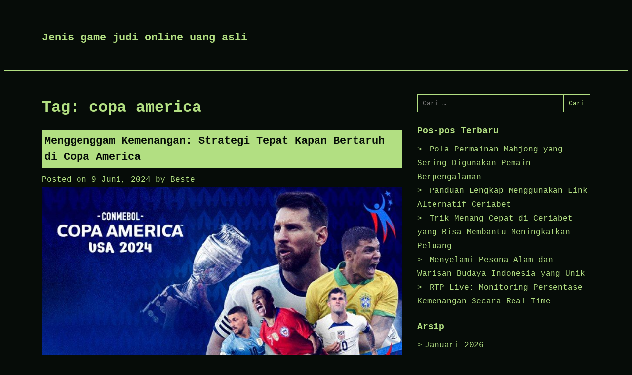

--- FILE ---
content_type: text/html; charset=UTF-8
request_url: https://www.otrascosas.com/tag/copa-america/
body_size: 9236
content:
<!doctype html>
<html lang="id">

<head>
	<meta charset="UTF-8">
	<meta name="viewport" content="width=device-width, initial-scale=1">

	<meta name='robots' content='noindex, follow' />

	<!-- This site is optimized with the Yoast SEO plugin v26.8 - https://yoast.com/product/yoast-seo-wordpress/ -->
	<title>copa america</title>
	<meta property="og:locale" content="id_ID" />
	<meta property="og:type" content="article" />
	<meta property="og:title" content="copa america" />
	<meta property="og:url" content="https://www.otrascosas.com/tag/copa-america/" />
	<meta property="og:site_name" content="Jenis game judi online uang asli" />
	<meta name="twitter:card" content="summary_large_image" />
	<script type="application/ld+json" class="yoast-schema-graph">{"@context":"https://schema.org","@graph":[{"@type":"CollectionPage","@id":"https://www.otrascosas.com/tag/copa-america/","url":"https://www.otrascosas.com/tag/copa-america/","name":"copa america","isPartOf":{"@id":"https://www.otrascosas.com/#website"},"primaryImageOfPage":{"@id":"https://www.otrascosas.com/tag/copa-america/#primaryimage"},"image":{"@id":"https://www.otrascosas.com/tag/copa-america/#primaryimage"},"thumbnailUrl":"https://www.otrascosas.com/wp-content/uploads/2024/06/judi-bola-copa-america.jpg","inLanguage":"id"},{"@type":"ImageObject","inLanguage":"id","@id":"https://www.otrascosas.com/tag/copa-america/#primaryimage","url":"https://www.otrascosas.com/wp-content/uploads/2024/06/judi-bola-copa-america.jpg","contentUrl":"https://www.otrascosas.com/wp-content/uploads/2024/06/judi-bola-copa-america.jpg","width":830,"height":466,"caption":"judi bola copa america"},{"@type":"WebSite","@id":"https://www.otrascosas.com/#website","url":"https://www.otrascosas.com/","name":"Jenis game judi online uang asli","description":"","potentialAction":[{"@type":"SearchAction","target":{"@type":"EntryPoint","urlTemplate":"https://www.otrascosas.com/?s={search_term_string}"},"query-input":{"@type":"PropertyValueSpecification","valueRequired":true,"valueName":"search_term_string"}}],"inLanguage":"id"}]}</script>
	<!-- / Yoast SEO plugin. -->


<link rel="alternate" type="application/rss+xml" title="Jenis game judi online uang asli &raquo; Feed" href="https://www.otrascosas.com/feed/" />
<link rel="alternate" type="application/rss+xml" title="Jenis game judi online uang asli &raquo; Umpan Komentar" href="https://www.otrascosas.com/comments/feed/" />
<link rel="alternate" type="application/rss+xml" title="Jenis game judi online uang asli &raquo; copa america Umpan Tag" href="https://www.otrascosas.com/tag/copa-america/feed/" />
<style id='wp-img-auto-sizes-contain-inline-css' type='text/css'>
img:is([sizes=auto i],[sizes^="auto," i]){contain-intrinsic-size:3000px 1500px}
/*# sourceURL=wp-img-auto-sizes-contain-inline-css */
</style>
<style id='wp-emoji-styles-inline-css' type='text/css'>

	img.wp-smiley, img.emoji {
		display: inline !important;
		border: none !important;
		box-shadow: none !important;
		height: 1em !important;
		width: 1em !important;
		margin: 0 0.07em !important;
		vertical-align: -0.1em !important;
		background: none !important;
		padding: 0 !important;
	}
/*# sourceURL=wp-emoji-styles-inline-css */
</style>
<style id='wp-block-library-inline-css' type='text/css'>
:root{--wp-block-synced-color:#7a00df;--wp-block-synced-color--rgb:122,0,223;--wp-bound-block-color:var(--wp-block-synced-color);--wp-editor-canvas-background:#ddd;--wp-admin-theme-color:#007cba;--wp-admin-theme-color--rgb:0,124,186;--wp-admin-theme-color-darker-10:#006ba1;--wp-admin-theme-color-darker-10--rgb:0,107,160.5;--wp-admin-theme-color-darker-20:#005a87;--wp-admin-theme-color-darker-20--rgb:0,90,135;--wp-admin-border-width-focus:2px}@media (min-resolution:192dpi){:root{--wp-admin-border-width-focus:1.5px}}.wp-element-button{cursor:pointer}:root .has-very-light-gray-background-color{background-color:#eee}:root .has-very-dark-gray-background-color{background-color:#313131}:root .has-very-light-gray-color{color:#eee}:root .has-very-dark-gray-color{color:#313131}:root .has-vivid-green-cyan-to-vivid-cyan-blue-gradient-background{background:linear-gradient(135deg,#00d084,#0693e3)}:root .has-purple-crush-gradient-background{background:linear-gradient(135deg,#34e2e4,#4721fb 50%,#ab1dfe)}:root .has-hazy-dawn-gradient-background{background:linear-gradient(135deg,#faaca8,#dad0ec)}:root .has-subdued-olive-gradient-background{background:linear-gradient(135deg,#fafae1,#67a671)}:root .has-atomic-cream-gradient-background{background:linear-gradient(135deg,#fdd79a,#004a59)}:root .has-nightshade-gradient-background{background:linear-gradient(135deg,#330968,#31cdcf)}:root .has-midnight-gradient-background{background:linear-gradient(135deg,#020381,#2874fc)}:root{--wp--preset--font-size--normal:16px;--wp--preset--font-size--huge:42px}.has-regular-font-size{font-size:1em}.has-larger-font-size{font-size:2.625em}.has-normal-font-size{font-size:var(--wp--preset--font-size--normal)}.has-huge-font-size{font-size:var(--wp--preset--font-size--huge)}.has-text-align-center{text-align:center}.has-text-align-left{text-align:left}.has-text-align-right{text-align:right}.has-fit-text{white-space:nowrap!important}#end-resizable-editor-section{display:none}.aligncenter{clear:both}.items-justified-left{justify-content:flex-start}.items-justified-center{justify-content:center}.items-justified-right{justify-content:flex-end}.items-justified-space-between{justify-content:space-between}.screen-reader-text{border:0;clip-path:inset(50%);height:1px;margin:-1px;overflow:hidden;padding:0;position:absolute;width:1px;word-wrap:normal!important}.screen-reader-text:focus{background-color:#ddd;clip-path:none;color:#444;display:block;font-size:1em;height:auto;left:5px;line-height:normal;padding:15px 23px 14px;text-decoration:none;top:5px;width:auto;z-index:100000}html :where(.has-border-color){border-style:solid}html :where([style*=border-top-color]){border-top-style:solid}html :where([style*=border-right-color]){border-right-style:solid}html :where([style*=border-bottom-color]){border-bottom-style:solid}html :where([style*=border-left-color]){border-left-style:solid}html :where([style*=border-width]){border-style:solid}html :where([style*=border-top-width]){border-top-style:solid}html :where([style*=border-right-width]){border-right-style:solid}html :where([style*=border-bottom-width]){border-bottom-style:solid}html :where([style*=border-left-width]){border-left-style:solid}html :where(img[class*=wp-image-]){height:auto;max-width:100%}:where(figure){margin:0 0 1em}html :where(.is-position-sticky){--wp-admin--admin-bar--position-offset:var(--wp-admin--admin-bar--height,0px)}@media screen and (max-width:600px){html :where(.is-position-sticky){--wp-admin--admin-bar--position-offset:0px}}

/*# sourceURL=wp-block-library-inline-css */
</style><style id='global-styles-inline-css' type='text/css'>
:root{--wp--preset--aspect-ratio--square: 1;--wp--preset--aspect-ratio--4-3: 4/3;--wp--preset--aspect-ratio--3-4: 3/4;--wp--preset--aspect-ratio--3-2: 3/2;--wp--preset--aspect-ratio--2-3: 2/3;--wp--preset--aspect-ratio--16-9: 16/9;--wp--preset--aspect-ratio--9-16: 9/16;--wp--preset--color--black: #000000;--wp--preset--color--cyan-bluish-gray: #abb8c3;--wp--preset--color--white: #ffffff;--wp--preset--color--pale-pink: #f78da7;--wp--preset--color--vivid-red: #cf2e2e;--wp--preset--color--luminous-vivid-orange: #ff6900;--wp--preset--color--luminous-vivid-amber: #fcb900;--wp--preset--color--light-green-cyan: #7bdcb5;--wp--preset--color--vivid-green-cyan: #00d084;--wp--preset--color--pale-cyan-blue: #8ed1fc;--wp--preset--color--vivid-cyan-blue: #0693e3;--wp--preset--color--vivid-purple: #9b51e0;--wp--preset--gradient--vivid-cyan-blue-to-vivid-purple: linear-gradient(135deg,rgb(6,147,227) 0%,rgb(155,81,224) 100%);--wp--preset--gradient--light-green-cyan-to-vivid-green-cyan: linear-gradient(135deg,rgb(122,220,180) 0%,rgb(0,208,130) 100%);--wp--preset--gradient--luminous-vivid-amber-to-luminous-vivid-orange: linear-gradient(135deg,rgb(252,185,0) 0%,rgb(255,105,0) 100%);--wp--preset--gradient--luminous-vivid-orange-to-vivid-red: linear-gradient(135deg,rgb(255,105,0) 0%,rgb(207,46,46) 100%);--wp--preset--gradient--very-light-gray-to-cyan-bluish-gray: linear-gradient(135deg,rgb(238,238,238) 0%,rgb(169,184,195) 100%);--wp--preset--gradient--cool-to-warm-spectrum: linear-gradient(135deg,rgb(74,234,220) 0%,rgb(151,120,209) 20%,rgb(207,42,186) 40%,rgb(238,44,130) 60%,rgb(251,105,98) 80%,rgb(254,248,76) 100%);--wp--preset--gradient--blush-light-purple: linear-gradient(135deg,rgb(255,206,236) 0%,rgb(152,150,240) 100%);--wp--preset--gradient--blush-bordeaux: linear-gradient(135deg,rgb(254,205,165) 0%,rgb(254,45,45) 50%,rgb(107,0,62) 100%);--wp--preset--gradient--luminous-dusk: linear-gradient(135deg,rgb(255,203,112) 0%,rgb(199,81,192) 50%,rgb(65,88,208) 100%);--wp--preset--gradient--pale-ocean: linear-gradient(135deg,rgb(255,245,203) 0%,rgb(182,227,212) 50%,rgb(51,167,181) 100%);--wp--preset--gradient--electric-grass: linear-gradient(135deg,rgb(202,248,128) 0%,rgb(113,206,126) 100%);--wp--preset--gradient--midnight: linear-gradient(135deg,rgb(2,3,129) 0%,rgb(40,116,252) 100%);--wp--preset--font-size--small: 13px;--wp--preset--font-size--medium: 20px;--wp--preset--font-size--large: 36px;--wp--preset--font-size--x-large: 42px;--wp--preset--spacing--20: 0.44rem;--wp--preset--spacing--30: 0.67rem;--wp--preset--spacing--40: 1rem;--wp--preset--spacing--50: 1.5rem;--wp--preset--spacing--60: 2.25rem;--wp--preset--spacing--70: 3.38rem;--wp--preset--spacing--80: 5.06rem;--wp--preset--shadow--natural: 6px 6px 9px rgba(0, 0, 0, 0.2);--wp--preset--shadow--deep: 12px 12px 50px rgba(0, 0, 0, 0.4);--wp--preset--shadow--sharp: 6px 6px 0px rgba(0, 0, 0, 0.2);--wp--preset--shadow--outlined: 6px 6px 0px -3px rgb(255, 255, 255), 6px 6px rgb(0, 0, 0);--wp--preset--shadow--crisp: 6px 6px 0px rgb(0, 0, 0);}:where(.is-layout-flex){gap: 0.5em;}:where(.is-layout-grid){gap: 0.5em;}body .is-layout-flex{display: flex;}.is-layout-flex{flex-wrap: wrap;align-items: center;}.is-layout-flex > :is(*, div){margin: 0;}body .is-layout-grid{display: grid;}.is-layout-grid > :is(*, div){margin: 0;}:where(.wp-block-columns.is-layout-flex){gap: 2em;}:where(.wp-block-columns.is-layout-grid){gap: 2em;}:where(.wp-block-post-template.is-layout-flex){gap: 1.25em;}:where(.wp-block-post-template.is-layout-grid){gap: 1.25em;}.has-black-color{color: var(--wp--preset--color--black) !important;}.has-cyan-bluish-gray-color{color: var(--wp--preset--color--cyan-bluish-gray) !important;}.has-white-color{color: var(--wp--preset--color--white) !important;}.has-pale-pink-color{color: var(--wp--preset--color--pale-pink) !important;}.has-vivid-red-color{color: var(--wp--preset--color--vivid-red) !important;}.has-luminous-vivid-orange-color{color: var(--wp--preset--color--luminous-vivid-orange) !important;}.has-luminous-vivid-amber-color{color: var(--wp--preset--color--luminous-vivid-amber) !important;}.has-light-green-cyan-color{color: var(--wp--preset--color--light-green-cyan) !important;}.has-vivid-green-cyan-color{color: var(--wp--preset--color--vivid-green-cyan) !important;}.has-pale-cyan-blue-color{color: var(--wp--preset--color--pale-cyan-blue) !important;}.has-vivid-cyan-blue-color{color: var(--wp--preset--color--vivid-cyan-blue) !important;}.has-vivid-purple-color{color: var(--wp--preset--color--vivid-purple) !important;}.has-black-background-color{background-color: var(--wp--preset--color--black) !important;}.has-cyan-bluish-gray-background-color{background-color: var(--wp--preset--color--cyan-bluish-gray) !important;}.has-white-background-color{background-color: var(--wp--preset--color--white) !important;}.has-pale-pink-background-color{background-color: var(--wp--preset--color--pale-pink) !important;}.has-vivid-red-background-color{background-color: var(--wp--preset--color--vivid-red) !important;}.has-luminous-vivid-orange-background-color{background-color: var(--wp--preset--color--luminous-vivid-orange) !important;}.has-luminous-vivid-amber-background-color{background-color: var(--wp--preset--color--luminous-vivid-amber) !important;}.has-light-green-cyan-background-color{background-color: var(--wp--preset--color--light-green-cyan) !important;}.has-vivid-green-cyan-background-color{background-color: var(--wp--preset--color--vivid-green-cyan) !important;}.has-pale-cyan-blue-background-color{background-color: var(--wp--preset--color--pale-cyan-blue) !important;}.has-vivid-cyan-blue-background-color{background-color: var(--wp--preset--color--vivid-cyan-blue) !important;}.has-vivid-purple-background-color{background-color: var(--wp--preset--color--vivid-purple) !important;}.has-black-border-color{border-color: var(--wp--preset--color--black) !important;}.has-cyan-bluish-gray-border-color{border-color: var(--wp--preset--color--cyan-bluish-gray) !important;}.has-white-border-color{border-color: var(--wp--preset--color--white) !important;}.has-pale-pink-border-color{border-color: var(--wp--preset--color--pale-pink) !important;}.has-vivid-red-border-color{border-color: var(--wp--preset--color--vivid-red) !important;}.has-luminous-vivid-orange-border-color{border-color: var(--wp--preset--color--luminous-vivid-orange) !important;}.has-luminous-vivid-amber-border-color{border-color: var(--wp--preset--color--luminous-vivid-amber) !important;}.has-light-green-cyan-border-color{border-color: var(--wp--preset--color--light-green-cyan) !important;}.has-vivid-green-cyan-border-color{border-color: var(--wp--preset--color--vivid-green-cyan) !important;}.has-pale-cyan-blue-border-color{border-color: var(--wp--preset--color--pale-cyan-blue) !important;}.has-vivid-cyan-blue-border-color{border-color: var(--wp--preset--color--vivid-cyan-blue) !important;}.has-vivid-purple-border-color{border-color: var(--wp--preset--color--vivid-purple) !important;}.has-vivid-cyan-blue-to-vivid-purple-gradient-background{background: var(--wp--preset--gradient--vivid-cyan-blue-to-vivid-purple) !important;}.has-light-green-cyan-to-vivid-green-cyan-gradient-background{background: var(--wp--preset--gradient--light-green-cyan-to-vivid-green-cyan) !important;}.has-luminous-vivid-amber-to-luminous-vivid-orange-gradient-background{background: var(--wp--preset--gradient--luminous-vivid-amber-to-luminous-vivid-orange) !important;}.has-luminous-vivid-orange-to-vivid-red-gradient-background{background: var(--wp--preset--gradient--luminous-vivid-orange-to-vivid-red) !important;}.has-very-light-gray-to-cyan-bluish-gray-gradient-background{background: var(--wp--preset--gradient--very-light-gray-to-cyan-bluish-gray) !important;}.has-cool-to-warm-spectrum-gradient-background{background: var(--wp--preset--gradient--cool-to-warm-spectrum) !important;}.has-blush-light-purple-gradient-background{background: var(--wp--preset--gradient--blush-light-purple) !important;}.has-blush-bordeaux-gradient-background{background: var(--wp--preset--gradient--blush-bordeaux) !important;}.has-luminous-dusk-gradient-background{background: var(--wp--preset--gradient--luminous-dusk) !important;}.has-pale-ocean-gradient-background{background: var(--wp--preset--gradient--pale-ocean) !important;}.has-electric-grass-gradient-background{background: var(--wp--preset--gradient--electric-grass) !important;}.has-midnight-gradient-background{background: var(--wp--preset--gradient--midnight) !important;}.has-small-font-size{font-size: var(--wp--preset--font-size--small) !important;}.has-medium-font-size{font-size: var(--wp--preset--font-size--medium) !important;}.has-large-font-size{font-size: var(--wp--preset--font-size--large) !important;}.has-x-large-font-size{font-size: var(--wp--preset--font-size--x-large) !important;}
/*# sourceURL=global-styles-inline-css */
</style>

<style id='classic-theme-styles-inline-css' type='text/css'>
/*! This file is auto-generated */
.wp-block-button__link{color:#fff;background-color:#32373c;border-radius:9999px;box-shadow:none;text-decoration:none;padding:calc(.667em + 2px) calc(1.333em + 2px);font-size:1.125em}.wp-block-file__button{background:#32373c;color:#fff;text-decoration:none}
/*# sourceURL=/wp-includes/css/classic-themes.min.css */
</style>
<link rel='stylesheet' id='dashicons-css' href='https://www.otrascosas.com/wp-includes/css/dashicons.min.css?ver=6.9' type='text/css' media='all' />
<link rel='stylesheet' id='bappi-style-css' href='https://www.otrascosas.com/wp-content/themes/bappi/style.css?ver=6.9' type='text/css' media='all' />
<script type="text/javascript" src="https://www.otrascosas.com/wp-includes/js/jquery/jquery.min.js?ver=3.7.1" id="jquery-core-js"></script>
<script type="text/javascript" src="https://www.otrascosas.com/wp-includes/js/jquery/jquery-migrate.min.js?ver=3.4.1" id="jquery-migrate-js"></script>
<link rel="https://api.w.org/" href="https://www.otrascosas.com/wp-json/" /><link rel="alternate" title="JSON" type="application/json" href="https://www.otrascosas.com/wp-json/wp/v2/tags/401" /><link rel="EditURI" type="application/rsd+xml" title="RSD" href="https://www.otrascosas.com/xmlrpc.php?rsd" />
<meta name="generator" content="WordPress 6.9" />
        <!--Customizer CSS-->
        <style type="text/css">
            /* link text color: color */
                        /* link text color  background*/
                        /* link text color  border*/
                        /* background color: color */
                        /* background color: background-color */
                        /* Header Text Color */
                    </style>
        <!--/Customizer CSS-->
                </style>
</head>

<body class="archive tag tag-copa-america tag-401 wp-theme-bappi hfeed">
		<div id="page" class="site">
		<a class="skip-link screen-reader-text" href="#content">
			Skip to content		</a>
				<header id="masthead" class="site-header">
			<div class="backgorund-image text-center">
							</div>
			<div class="row">
				<div class="site-branding">
				

         
										<div class="header-content">
													<p class="site-title"><a href="https://www.otrascosas.com/" rel="home">Jenis game judi online uang asli</a></p>
							<div class="site-description"></div>
						<nav id="site-navigation" class="main-navigation">
							<button type="button" class="menu-toggle" aria-controls="primary-menu" aria-expanded="false">

								<span class="dashicons dashicons-menu"></span>

							</button>



							<div id="primary-menu" class="menu"></div>

						</nav><!-- #site-navigation -->
					</div>
				</div><!-- .site-branding -->


			</div>
		</header><!-- #masthead -->

		<div id="content" class="site-content">
			<div class="row">
	<div id="primary" class="content-area">
		<main id="main" class="site-main">

		
			<header class="page-header">
				<h1 class="page-title">Tag: <span>copa america</span></h1>			</header><!-- .page-header -->

			
<article id="post-1325" class="post-1325 post type-post status-publish format-standard has-post-thumbnail hentry category-uncategorized tag-copa-america tag-judi-bola tag-judi-bola-copa-america tag-judi-bola-copa-america-2024 tag-situs-judi-bola">
	<header class="entry-header">
		<h2 class="entry-title"><a href="https://www.otrascosas.com/menggenggam-kemenangan-strategi-tepat-kapan-bertaruh-di-copa-america/" rel="bookmark">Menggenggam Kemenangan: Strategi Tepat Kapan Bertaruh di Copa America</a></h2>			<div class="entry-meta">
				<span class="posted-on">Posted on <a href="https://www.otrascosas.com/menggenggam-kemenangan-strategi-tepat-kapan-bertaruh-di-copa-america/" rel="bookmark"><time class="entry-date published" datetime="2024-06-09T18:38:13+00:00">9 Juni, 2024</time><time class="updated" datetime="2024-06-09T18:38:16+00:00">9 Juni, 2024</time></a></span><span class="byline"> by <span class="author vcard"><a class="url fn n" href="https://www.otrascosas.com/author/beste/">Beste</a></span></span>			</div><!-- .entry-meta -->
			</header><!-- .entry-header -->

	
		<a class="post-thumbnail" href="https://www.otrascosas.com/menggenggam-kemenangan-strategi-tepat-kapan-bertaruh-di-copa-america/" aria-hidden="true" tabindex="-1">
			<img width="830" height="466" src="https://www.otrascosas.com/wp-content/uploads/2024/06/judi-bola-copa-america.jpg" class="attachment-post-thumbnail size-post-thumbnail wp-post-image" alt="Menggenggam Kemenangan: Strategi Tepat Kapan Bertaruh di Copa America" decoding="async" fetchpriority="high" srcset="https://www.otrascosas.com/wp-content/uploads/2024/06/judi-bola-copa-america.jpg 830w, https://www.otrascosas.com/wp-content/uploads/2024/06/judi-bola-copa-america-300x168.jpg 300w, https://www.otrascosas.com/wp-content/uploads/2024/06/judi-bola-copa-america-768x431.jpg 768w" sizes="(max-width: 830px) 100vw, 830px" />		</a>

		
	<div class="entry-content">
		<p style="text-align: justify;">Copa America, panggung kebanggaan sepak bola Amerika Selatan, menjadi lautan emas bagi para penjudi bola yang haus kemenangan. Namun, di antara euforia pertandingan, strategi bertaruh tepat waktu adalah kunci keberhasilan. Kapan sebenarnya saat yang tepat untuk meletakkan taruhan Anda di situs judi bola Copa America?</p>
<h3 style="text-align: justify;"><strong>Konteks Pertandingan</strong></h3>
<p style="text-align: justify;">Penting untuk memahami konteks pertandingan sebelum Anda memutuskan untuk bertaruh. Pertimbangkan faktor-faktor seperti performa tim, rekor head-to-head, kondisi fisik dan mental pemain, serta kehadiran atau absennya pemain kunci.</p>
<h3 style="text-align: justify;"><strong>Analisis Pasar Taruhan</strong></h3>
<p style="text-align: justify;">Pantau pergerakan pasar taruhan dengan cermat. Jika Anda melihat perubahan signifikan dalam odds, itu bisa menjadi indikasi adanya informasi penting yang mungkin Anda lewatkan. Namun, jangan terlalu tergesa-gesa dalam mengambil keputusan. Lakukan analisis mendalam sebelum Anda bertindak.</p>
<h3 style="text-align: justify;"><strong>Strategi Bertaruh Pra-pertandingan</strong></h3>
<ol style="text-align: justify;">
<li><strong>Pada Awal Turnamen</strong>
<p>Di awal turnamen, terkadang ada ketidakpastian mengenai performa tim dan pemain. Namun, ini juga merupakan saat yang tepat untuk menemukan nilai-nilai taruhan yang bagus, terutama jika Anda memiliki pengetahuan mendalam tentang tim-tim yang berkompetisi.</li>
<li><strong>Jelang Pertandingan Penting</strong>
<p>Seiring turnamen berjalan, pertandingan-pertandingan penting akan muncul. Jika Anda telah mengikuti perkembangan turnamen dengan cermat, Anda bisa menemukan peluang taruhan yang menarik di pertandingan-pertandingan krusial ini.</li>
</ol>
<h3 style="text-align: justify;"><strong>Strategi Bertaruh Selama Pertandingan</strong></h3>
<ol style="text-align: justify;">
<li><strong>Memanfaatkan Perubahan Momentum</strong>
<p>Selama pertandingan, momentum bisa berubah dengan cepat. Manfaatkan peluang taruhan selama pertandingan untuk mengambil keuntungan dari perubahan momentum yang terjadi.</li>
<li><strong>Reaksi terhadap Perkembangan Pertandingan</strong>
<p>Jika terjadi perubahan penting seperti cedera pemain kunci, kartu merah, atau perubahan taktik yang signifikan, cepatlah bereaksi dan pertimbangkan untuk menyesuaikan taruhan Anda sesuai dengan situasi baru.</li>
</ol>
<h3 style="text-align: justify;"><strong>Kesimpulan</strong></h3>
<p style="text-align: justify;">Tidak ada rumus pasti dalam bertaruh di <strong><a href="https://lapasmalang.org/">lapasmalang.org</a></strong>. Namun, dengan pemahaman yang mendalam tentang pertandingan dan pasar taruhan, serta kemampuan untuk mengidentifikasi momen-momen krusial, Anda bisa meningkatkan peluang Anda untuk meraih kemenangan di situs judi bola Copa America. Jadi, jangan ragu untuk mengasah insting bertaruh Anda dan ambil langkah bijak dalam menghadapi tantangan taruhan yang menantang di Copa America!</p>
	</div><!-- .entry-content -->

	<footer class="entry-footer">
		<span class="cat-links">Posted in <a href="https://www.otrascosas.com/category/uncategorized/" rel="category tag">Uncategorized</a></span><span class="tags-links">Tagged <a href="https://www.otrascosas.com/tag/copa-america/" rel="tag">copa america</a>, <a href="https://www.otrascosas.com/tag/judi-bola/" rel="tag">judi bola</a>, <a href="https://www.otrascosas.com/tag/judi-bola-copa-america/" rel="tag">judi bola copa america</a>, <a href="https://www.otrascosas.com/tag/judi-bola-copa-america-2024/" rel="tag">judi bola copa america 2024</a>, <a href="https://www.otrascosas.com/tag/situs-judi-bola/" rel="tag">situs judi bola</a></span>	</footer><!-- .entry-footer -->
</article><!-- #post-1325 -->

		</main><!-- #main -->
	</div><!-- #primary -->


<aside id="secondary" class="widget-area">
	<section id="search-2" class="widget widget_search"><form role="search" method="get" class="search-form" action="https://www.otrascosas.com/">
				<label>
					<span class="screen-reader-text">Cari untuk:</span>
					<input type="search" class="search-field" placeholder="Cari &hellip;" value="" name="s" />
				</label>
				<input type="submit" class="search-submit" value="Cari" />
			</form></section>
		<section id="recent-posts-2" class="widget widget_recent_entries">
		<h2 class="widget-title">Pos-pos Terbaru</h2>
		<ul>
											<li>
					<a href="https://www.otrascosas.com/pola-permainan-mahjong-yang-sering-digunakan-pemain-berpengalaman/">Pola Permainan Mahjong yang Sering Digunakan Pemain Berpengalaman</a>
									</li>
											<li>
					<a href="https://www.otrascosas.com/panduan-lengkap-menggunakan-link-alternatif-ceriabet/">Panduan Lengkap Menggunakan Link Alternatif Ceriabet</a>
									</li>
											<li>
					<a href="https://www.otrascosas.com/trik-menang-cepat-di-ceriabet-yang-bisa-membantu-meningkatkan-peluang/">Trik Menang Cepat di Ceriabet yang Bisa Membantu Meningkatkan Peluang</a>
									</li>
											<li>
					<a href="https://www.otrascosas.com/menyelami-pesona-alam-dan-warisan-budaya-indonesia-yang-unik/">Menyelami Pesona Alam dan Warisan Budaya Indonesia yang Unik</a>
									</li>
											<li>
					<a href="https://www.otrascosas.com/rtp-live-monitoring-persentase-kemenangan-secara-real-time/">RTP Live: Monitoring Persentase Kemenangan Secara Real-Time</a>
									</li>
					</ul>

		</section><section id="archives-2" class="widget widget_archive"><h2 class="widget-title">Arsip</h2>
			<ul>
					<li><a href='https://www.otrascosas.com/2026/01/'>Januari 2026</a></li>
	<li><a href='https://www.otrascosas.com/2025/12/'>Desember 2025</a></li>
	<li><a href='https://www.otrascosas.com/2025/11/'>November 2025</a></li>
	<li><a href='https://www.otrascosas.com/2025/10/'>Oktober 2025</a></li>
	<li><a href='https://www.otrascosas.com/2025/09/'>September 2025</a></li>
	<li><a href='https://www.otrascosas.com/2025/08/'>Agustus 2025</a></li>
	<li><a href='https://www.otrascosas.com/2025/07/'>Juli 2025</a></li>
	<li><a href='https://www.otrascosas.com/2025/06/'>Juni 2025</a></li>
	<li><a href='https://www.otrascosas.com/2025/05/'>Mei 2025</a></li>
	<li><a href='https://www.otrascosas.com/2025/04/'>April 2025</a></li>
	<li><a href='https://www.otrascosas.com/2025/03/'>Maret 2025</a></li>
	<li><a href='https://www.otrascosas.com/2025/02/'>Februari 2025</a></li>
	<li><a href='https://www.otrascosas.com/2025/01/'>Januari 2025</a></li>
	<li><a href='https://www.otrascosas.com/2024/12/'>Desember 2024</a></li>
	<li><a href='https://www.otrascosas.com/2024/11/'>November 2024</a></li>
	<li><a href='https://www.otrascosas.com/2024/10/'>Oktober 2024</a></li>
	<li><a href='https://www.otrascosas.com/2024/09/'>September 2024</a></li>
	<li><a href='https://www.otrascosas.com/2024/08/'>Agustus 2024</a></li>
	<li><a href='https://www.otrascosas.com/2024/07/'>Juli 2024</a></li>
	<li><a href='https://www.otrascosas.com/2024/06/'>Juni 2024</a></li>
	<li><a href='https://www.otrascosas.com/2024/05/'>Mei 2024</a></li>
	<li><a href='https://www.otrascosas.com/2024/04/'>April 2024</a></li>
	<li><a href='https://www.otrascosas.com/2024/03/'>Maret 2024</a></li>
	<li><a href='https://www.otrascosas.com/2024/02/'>Februari 2024</a></li>
	<li><a href='https://www.otrascosas.com/2024/01/'>Januari 2024</a></li>
	<li><a href='https://www.otrascosas.com/2023/12/'>Desember 2023</a></li>
	<li><a href='https://www.otrascosas.com/2023/11/'>November 2023</a></li>
	<li><a href='https://www.otrascosas.com/2023/10/'>Oktober 2023</a></li>
	<li><a href='https://www.otrascosas.com/2023/09/'>September 2023</a></li>
	<li><a href='https://www.otrascosas.com/2023/08/'>Agustus 2023</a></li>
	<li><a href='https://www.otrascosas.com/2023/07/'>Juli 2023</a></li>
	<li><a href='https://www.otrascosas.com/2023/06/'>Juni 2023</a></li>
	<li><a href='https://www.otrascosas.com/2023/05/'>Mei 2023</a></li>
	<li><a href='https://www.otrascosas.com/2023/04/'>April 2023</a></li>
	<li><a href='https://www.otrascosas.com/2023/02/'>Februari 2023</a></li>
	<li><a href='https://www.otrascosas.com/2022/06/'>Juni 2022</a></li>
	<li><a href='https://www.otrascosas.com/2022/05/'>Mei 2022</a></li>
	<li><a href='https://www.otrascosas.com/2022/04/'>April 2022</a></li>
	<li><a href='https://www.otrascosas.com/2021/12/'>Desember 2021</a></li>
	<li><a href='https://www.otrascosas.com/2021/09/'>September 2021</a></li>
	<li><a href='https://www.otrascosas.com/2021/08/'>Agustus 2021</a></li>
	<li><a href='https://www.otrascosas.com/2021/07/'>Juli 2021</a></li>
	<li><a href='https://www.otrascosas.com/2021/06/'>Juni 2021</a></li>
	<li><a href='https://www.otrascosas.com/2021/05/'>Mei 2021</a></li>
	<li><a href='https://www.otrascosas.com/2017/12/'>Desember 2017</a></li>
			</ul>

			</section><section id="categories-2" class="widget widget_categories"><h2 class="widget-title">Kategori</h2>
			<ul>
					<li class="cat-item cat-item-469"><a href="https://www.otrascosas.com/category/gates-of-olympus/">Gates Of Olympus</a>
</li>
	<li class="cat-item cat-item-2"><a href="https://www.otrascosas.com/category/judi-online/">Judi Online</a>
</li>
	<li class="cat-item cat-item-4"><a href="https://www.otrascosas.com/category/judi-poker-online/">Judi Poker Online</a>
</li>
	<li class="cat-item cat-item-5"><a href="https://www.otrascosas.com/category/judi-slot/">Judi Slot</a>
</li>
	<li class="cat-item cat-item-54"><a href="https://www.otrascosas.com/category/poker-online/">poker online</a>
</li>
	<li class="cat-item cat-item-222"><a href="https://www.otrascosas.com/category/sbobet/">sbobet</a>
</li>
	<li class="cat-item cat-item-364"><a href="https://www.otrascosas.com/category/slot/">Slot</a>
</li>
	<li class="cat-item cat-item-523"><a href="https://www.otrascosas.com/category/slot-bet-100/">slot bet 100</a>
</li>
	<li class="cat-item cat-item-37"><a href="https://www.otrascosas.com/category/slot-online/">Slot Online</a>
</li>
	<li class="cat-item cat-item-520"><a href="https://www.otrascosas.com/category/starlight-princess/">starlight princess</a>
</li>
	<li class="cat-item cat-item-1"><a href="https://www.otrascosas.com/category/uncategorized/">Uncategorized</a>
</li>
	<li class="cat-item cat-item-132"><a href="https://www.otrascosas.com/category/wisata/">Wisata</a>
</li>
			</ul>

			</section></aside><!-- #secondary -->
</div> <!-- row -->
</div><!-- #content -->

<footer id="colophon" class="site-footer">
	<div class="row">
		<div class="site-info">
			<a href="https://wordpress.org/">
				Proudly powered by WordPress			</a>

		</div><!-- .site-info -->
	</div>
</footer><!-- #colophon -->
</div><!-- #page -->

<script type="speculationrules">
{"prefetch":[{"source":"document","where":{"and":[{"href_matches":"/*"},{"not":{"href_matches":["/wp-*.php","/wp-admin/*","/wp-content/uploads/*","/wp-content/*","/wp-content/plugins/*","/wp-content/themes/bappi/*","/*\\?(.+)"]}},{"not":{"selector_matches":"a[rel~=\"nofollow\"]"}},{"not":{"selector_matches":".no-prefetch, .no-prefetch a"}}]},"eagerness":"conservative"}]}
</script>
<script type="text/javascript" src="https://www.otrascosas.com/wp-content/themes/bappi/js/navigation.js?ver=20151215" id="bappi-navigation-js"></script>
<script type="text/javascript" src="https://www.otrascosas.com/wp-content/themes/bappi/js/skip-link-focus-fix.js?ver=20151215" id="bappi-skip-link-focus-fix-js"></script>
<script id="wp-emoji-settings" type="application/json">
{"baseUrl":"https://s.w.org/images/core/emoji/17.0.2/72x72/","ext":".png","svgUrl":"https://s.w.org/images/core/emoji/17.0.2/svg/","svgExt":".svg","source":{"concatemoji":"https://www.otrascosas.com/wp-includes/js/wp-emoji-release.min.js?ver=6.9"}}
</script>
<script type="module">
/* <![CDATA[ */
/*! This file is auto-generated */
const a=JSON.parse(document.getElementById("wp-emoji-settings").textContent),o=(window._wpemojiSettings=a,"wpEmojiSettingsSupports"),s=["flag","emoji"];function i(e){try{var t={supportTests:e,timestamp:(new Date).valueOf()};sessionStorage.setItem(o,JSON.stringify(t))}catch(e){}}function c(e,t,n){e.clearRect(0,0,e.canvas.width,e.canvas.height),e.fillText(t,0,0);t=new Uint32Array(e.getImageData(0,0,e.canvas.width,e.canvas.height).data);e.clearRect(0,0,e.canvas.width,e.canvas.height),e.fillText(n,0,0);const a=new Uint32Array(e.getImageData(0,0,e.canvas.width,e.canvas.height).data);return t.every((e,t)=>e===a[t])}function p(e,t){e.clearRect(0,0,e.canvas.width,e.canvas.height),e.fillText(t,0,0);var n=e.getImageData(16,16,1,1);for(let e=0;e<n.data.length;e++)if(0!==n.data[e])return!1;return!0}function u(e,t,n,a){switch(t){case"flag":return n(e,"\ud83c\udff3\ufe0f\u200d\u26a7\ufe0f","\ud83c\udff3\ufe0f\u200b\u26a7\ufe0f")?!1:!n(e,"\ud83c\udde8\ud83c\uddf6","\ud83c\udde8\u200b\ud83c\uddf6")&&!n(e,"\ud83c\udff4\udb40\udc67\udb40\udc62\udb40\udc65\udb40\udc6e\udb40\udc67\udb40\udc7f","\ud83c\udff4\u200b\udb40\udc67\u200b\udb40\udc62\u200b\udb40\udc65\u200b\udb40\udc6e\u200b\udb40\udc67\u200b\udb40\udc7f");case"emoji":return!a(e,"\ud83e\u1fac8")}return!1}function f(e,t,n,a){let r;const o=(r="undefined"!=typeof WorkerGlobalScope&&self instanceof WorkerGlobalScope?new OffscreenCanvas(300,150):document.createElement("canvas")).getContext("2d",{willReadFrequently:!0}),s=(o.textBaseline="top",o.font="600 32px Arial",{});return e.forEach(e=>{s[e]=t(o,e,n,a)}),s}function r(e){var t=document.createElement("script");t.src=e,t.defer=!0,document.head.appendChild(t)}a.supports={everything:!0,everythingExceptFlag:!0},new Promise(t=>{let n=function(){try{var e=JSON.parse(sessionStorage.getItem(o));if("object"==typeof e&&"number"==typeof e.timestamp&&(new Date).valueOf()<e.timestamp+604800&&"object"==typeof e.supportTests)return e.supportTests}catch(e){}return null}();if(!n){if("undefined"!=typeof Worker&&"undefined"!=typeof OffscreenCanvas&&"undefined"!=typeof URL&&URL.createObjectURL&&"undefined"!=typeof Blob)try{var e="postMessage("+f.toString()+"("+[JSON.stringify(s),u.toString(),c.toString(),p.toString()].join(",")+"));",a=new Blob([e],{type:"text/javascript"});const r=new Worker(URL.createObjectURL(a),{name:"wpTestEmojiSupports"});return void(r.onmessage=e=>{i(n=e.data),r.terminate(),t(n)})}catch(e){}i(n=f(s,u,c,p))}t(n)}).then(e=>{for(const n in e)a.supports[n]=e[n],a.supports.everything=a.supports.everything&&a.supports[n],"flag"!==n&&(a.supports.everythingExceptFlag=a.supports.everythingExceptFlag&&a.supports[n]);var t;a.supports.everythingExceptFlag=a.supports.everythingExceptFlag&&!a.supports.flag,a.supports.everything||((t=a.source||{}).concatemoji?r(t.concatemoji):t.wpemoji&&t.twemoji&&(r(t.twemoji),r(t.wpemoji)))});
//# sourceURL=https://www.otrascosas.com/wp-includes/js/wp-emoji-loader.min.js
/* ]]> */
</script>

<script defer src="https://static.cloudflareinsights.com/beacon.min.js/vcd15cbe7772f49c399c6a5babf22c1241717689176015" integrity="sha512-ZpsOmlRQV6y907TI0dKBHq9Md29nnaEIPlkf84rnaERnq6zvWvPUqr2ft8M1aS28oN72PdrCzSjY4U6VaAw1EQ==" data-cf-beacon='{"version":"2024.11.0","token":"03110617f3cc4447afd1e1250f1f7063","r":1,"server_timing":{"name":{"cfCacheStatus":true,"cfEdge":true,"cfExtPri":true,"cfL4":true,"cfOrigin":true,"cfSpeedBrain":true},"location_startswith":null}}' crossorigin="anonymous"></script>
</body>

</html>